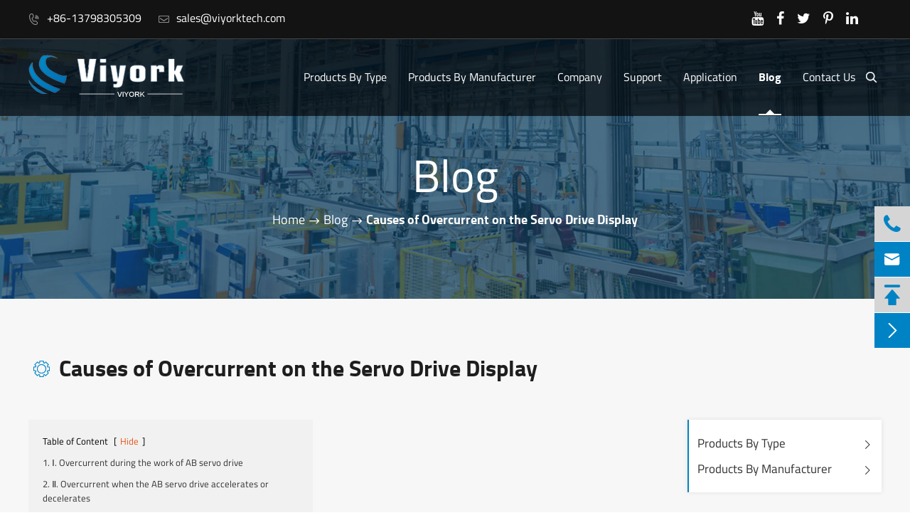

--- FILE ---
content_type: text/css
request_url: https://www.viyorktech.com/themes/simple/css/all.min.css
body_size: 12876
content:
@charset "utf-8";@import '../../../assets/css/font-awesome.css';@import '../../../assets/css/animate.min.css';@import '../../../assets/css/swiper.min.css';body{overflow-x:hidden;position:relative;line-height:normal;font-family:'TitilliumWeb-Regular';-webkit-font-smoothing:antialiased;width:100%}html{font-size:16px}h1,h2,h3,h4,h5,h6{font-family:'TitilliumWeb-Bold';font-weight:normal}button,input{outline:none}*{padding:0;margin:0}form{margin:0}img{max-width:100%}ul,ol{list-style-type:none;list-style-image:none}a{color:#333;text-decoration:none;outline:none}a:hover{color:#0083c4}img{border:0;vertical-align:middle}table{border-spacing:0;border-collapse:collapse}div{zoom:1}.rt{float:right}.lf{float:left}@font-face{font-family:"iconfont";src:url('../font/iconfont.eot');src:url('../font/iconfont.eot') format('embedded-opentype'),url('../font/iconfont.woff') format('woff'),url('../font/iconfont.ttf') format('truetype'),url('../font/iconfont.svg') format('svg')}.iconfont{font-family:"iconfont" !important;font-size:16px;font-style:normal;font-weight:normal;-webkit-font-smoothing:antialiased;-webkit-text-stroke-width:.2px;-moz-osx-font-smoothing:grayscale}.round{display:inline-block;border-radius:50%}.link-color:hover{color:#0083c4}.sep-transition{transition:All .8s ease;-webkit-transition:All .8s ease;-moz-transition:All .8s ease;-o-transition:All .8s ease}.text-center{text-align:center}.text-left{text-align:left}.text-right{text-align:right}.text-bold{font-family:'TitilliumWeb-Bold'}.text-uppercase{text-transform:uppercase}.flex{display:flex;display:-webkit-flex;display:-moz-flex;display:-ms-flex;display:-o-flex}.flex-item{flex:1}.flex-center{display:flex;display:-webkit-flex;display:-moz-flex;display:-ms-flex;display:-o-flex;align-items:center;justify-content:center}.flex-v-center{display:flex;display:-webkit-flex;display:-moz-flex;display:-ms-flex;display:-o-flex;align-items:center}.flex-wrap{flex-wrap:wrap;-webkit-flex-wrap:wrap}.text-hover:hover{color:#437091 !important}.overflow{overflow:hidden}.block{display:block}.width100{width:100%}.relative{position:relative}.absolute{position:absolute}.sep-scale{transition:All .8s ease;-webkit-transition:All .8s ease;-moz-transition:All .8s ease;-o-transition:All .8s ease}.sep-scale:hover{transform:scale(1.1);-webkit-transform:scale(1.1);-moz-transform:scale(1.1);-o-transform:scale(1.1);-ms-transform:scale(1.1)}.sep-scale-wrap:hover .sep-scale-mask{transform:scale(1);-webkit-transform:scale(1);-moz-transform:scale(1);-o-transform:scale(1);-ms-transform:scale(1)}.sep-scale-wrap:hover .mask{transform:scale(1);-webkit-transform:scale(1);-moz-transform:scale(1);-o-transform:scale(1);-ms-transform:scale(1)}.sep-scale-wrap:hover .scale-hover-hide{opacity:0}.swiper-button-next,.swiper-button-prev{outline:none}.sep-scale-mask{transform:scale(0);-webkit-transform:scale(0);-moz-transform:scale(0);-o-transform:scale(0);-ms-transform:scale(0)}.scale-hide{transform:scale(0);-webkit-transform:scale(0);-moz-transform:scale(0);-o-transform:scale(0);-ms-transform:scale(0)}.color-white{color:#fff}.color-website{color:#0083c4}.vertical-center{position:absolute;top:50%;-webkit-transform:translateY(-50%);-moz-transform:translateY(-50%);-ms-transform:translateY(-50%);-o-transform:translateY(-50%);transform:translateY(-50%)}.horizontal-center{position:absolute;left:50%;-webkit-transform:translateX(-50%);-moz-transform:translateX(-50%);-ms-transform:translateX(-50%);-o-transform:translateX(-50%);transform:translateX(-50%)}.translate-center{-webkit-transform:translate(-50%, -50%);-moz-transform:translate(-50%, -50%);-ms-transform:translate(-50%, -50%);-o-transform:translate(-50%, -50%);transform:translate(-50%, -50%);left:50%;top:50%;position:absolute}.full-screen{position:absolute;width:100%;height:100%;left:0;top:0;background:rgba(0,0,0,0.6)}.margin-auto{display:table;margin:0 auto}@font-face{font-family:'TitilliumWeb-Regular';src:url("../font/TitilliumWeb-Regular-10.ttf");font-style:normal;font-weight:normal}@font-face{font-family:'TitilliumWeb-Bold';src:url("../font/TitilliumWeb-Bold.woff.ttf");font-style:normal;font-weight:normal}#onlineService{position:fixed;right:0;bottom:32%;z-index:100998}.offside{width:50px}.offside li{width:50px;height:50px;position:relative;background:#b1b1b1;border-bottom:1px solid #fff;overflow:hidden;text-align:center;transition:all .7s;-webkit-transition:all .7s}.offside .code{position:absolute;top:0;right:50px;display:none;margin:0}.offside a,.offside div{color:#333;position:absolute;z-index:11;display:block;top:0;right:0;bottom:0;cursor:pointer}.offside p{float:left;line-height:50px;height:50px;font-size:16px;font-weight:700;padding:0 0 0 10px;color:#fff;opacity:0;overflow:hidden}.offside .icon{font-size:28px;height:100%;line-height:50px;text-align:center;display:block;color:#fff}.offside li:not(.li_3) a,.offside li:not(.li_3) div{left:0}.offside .li_3 a,.offside .li_3 div{width:50px}.offside li.email{overflow:visible}.offside li:hover .email-box{display:block !important}.offside li:hover a{color:#333}.offside li .email-box{position:absolute;background:#d5d5d5;right:100%;top:0;left:auto !important;padding:10px 5px;border-right:2px solid #fff;height:99px;display:none}.offside li .email-box a{display:block;font-size:14px;color:#fff !important;position:static;white-space:nowrap;text-align:left;margin-bottom:10px}.offside li .email-box a:hover{color:#0083c4 !important}.offside li:nth-child(odd){background:#d5d5d5}.offside li:nth-child(odd) .icon{color:#0083c4}.offside li:nth-child(even){background:#0083c4}.offside li:nth-child(even) .icon{color:#fff}.offside li:nth-child(4){overflow:visible}.offside li:nth-child(4):hover img{display:block}.offside li:nth-child(7){display:none}.offside li:nth-child(10){height:20px}.offside li:nth-child(10) .icon{line-height:20px;display:none}.offside li:hover a,.offside li:hover div,.offside li:hover .icon{color:#fff}.offside li.tel:hover .icon{color:#0083c4}.offside li:hover a{color:#0083c4}.offside .tel.email:hover a{color:#fff}.offside .tel.email:hover a .icon{color:#fff}.offside .tel.email:hover a p{color:#fff}.offside li.tel:hover p{color:#0083c4}.offside .tel.email:hover p{color:#fff}.offside li:hover p{opacity:1}.offside li:not(.li_3):hover{background:#0083c4}.offside .tel{width:200px;transform:translateX(-150px);-webkit-transform:translateX(-150px)}.offside .tel.email{width:279px;transform:translateX(-229px);-webkit-transform:translateX(-229px)}.offside .back_none{height:0;border:0 !important}.offside .li{transform:translateX(100%);-webkit-transform:translateX(100%)}.offside .unfold{width:30px;transform:translateX(20px);-webkit-transform:translateX(20px)}.multi-language .website-link{margin-right:20px;position:relative;padding:5px 0;top:1px;font-size:14px}.multi-language .box{display:inline-block;position:relative;padding:10px 0;font-size:16px}.multi-language .box i{font-size:14px;position:relative;top:1px}.multi-language .box a{font-size:14px;display:inline-block;margin:0 5px}.multi-language .box ul{position:absolute;display:none;top:24px;right:0;width:120px;background:#f3f3f3;z-index:10200;box-shadow:0 0 3px #666}.multi-language .box ul li{padding:13px 17px;background:url(../img/multi-language.png) no-repeat bottom left 10px}.multi-language .box ul li a{display:block;text-transform:uppercase}.multi-language .box ul li a img{margin-right:16px}.multi-language .box ul li:hover{background:#e8e8e8}.multi-language .box ul li:hover a{color:#0083c4}.multi-language .box .fa{top:1px;transition:All .2s ease-in-out;-webkit-transition:All .2s ease-in-out;-moz-transition:All .2s ease-in-out;-o-transition:All .2s ease-in-out}.multi-language .box:hover>i,.multi-language .box:hover>a{color:#0083c4}.multi-language .box:hover .fa-angle-down{top:1px;left:4px;transform:rotate(180deg);-webkit-transform:rotate(180deg);-moz-transform:rotate(180deg);-o-transform:rotate(180deg);-ms-transform:rotate(180deg)}.multi-language .box:hover ul{display:block}.sep-share li{float:left}.sep-share li:last-child{padding-right:0}.sep-share li a{font-size:16px;position:relative}.sep-share li a .qr{position:absolute;left:100%;bottom:100%;display:none}.sep-share li a:hover .qr{display:block}.sep-share li a:hover i{color:#fff}.sep-share li a i{color:#c7c7c7;font-size:12px}.sep-container{width:1200px;margin:auto;max-width:100%}.sep-header{position:fixed;top:0;width:100%;left:0;z-index:100000000}.sep-header.active .logo{margin-top:26px}.sep-header.active .logo img{width:115px}.sep-header.active .sep-mainnav>.sep-container>ul>li>a{padding:29px 0}.sep-header.active .search{margin-top:31px}.sep-header .logo{float:left;margin-top:22px}.sep-header .logo span{color:#4d4d4d;font-size:18px;position:relative;top:8px;padding-left:20px}.sep-header .top{background:#141313;border-bottom:1px solid #464646}.sep-header .top .sep-container{align-items:center;height:54px}.sep-header .top .info{position:relative;top:-2px}.sep-header .top .info a{color:#fff;font-size:16px;display:inline-block;margin-right:20px}.sep-header .top .info a:last-child:hover{text-decoration:underline}.sep-header .top .info a i{color:rgba(255,255,255,0.5);position:relative;display:inline-block;text-align:center;margin-right:6px;top:2px}.sep-header .top .sep-share{margin-left:auto}.sep-header form{z-index:1000;border-radius:24px;position:relative;margin-left:auto}.sep-header form input{display:inline-block;width:265px;float:left;background:#fff;border-radius:24px;border:1px solid #dcdcdc;padding-left:20px;font-size:14px;color:#646464;height:36px}.sep-header form input::-webkit-input-placeholder{color:#646464;font-style:italic}.sep-header form input::-moz-input-placeholder{color:#646464;font-style:italic}.sep-header form input::-ms-input-placeholder{color:#646464;font-style:italic}.sep-header form button{float:right;position:absolute;right:1px;top:1px;padding:0 14px;height:34px;line-height:34px;background:#ffc600;color:#437091;border-top-right-radius:24px;border-bottom-right-radius:24px}.sep-header form button i{font-size:18px;color:#323232}.sep-header form button img{width:22px}.sep-header .sep-share{margin-right:15px}.sep-header .sep-share li{margin-right:18px}.sep-header .sep-share li a i{color:#fff;font-size:20px}.sep-header .search{margin-top:44px;color:#fff;font-size:16px;cursor:pointer}.sep-header .search i{padding-right:6px;position:relative;top:2px}.sep-header .search i:before{content:'\e628';display:inline-block;font-family:"iconfont" !important}.sep-header .search i.active:before{content:'\e615';display:inline-block;font-family:"iconfont" !important;transform:rotate(45deg)}.sep-header .multi-language .box{top:-3px}.sep-header .multi-language .box .box2{align-items:center;justify-content:center;height:36px}.sep-header .multi-language .box .box2 a{color:#fff;font-size:16px}.sep-header .multi-language .box .box2 .fa{color:#fff;font-size:20px;padding-left:4px}.sep-header .multi-language .box .box2 .icon{font-size:21px;color:#fff}.sep-header>.sep-container{max-width:100%;position:relative}.sep-header .nav-box{padding:20px 0}.sep-header .nav-box .sep-container{display:flex;align-items:center}.sep-header .form-box{position:absolute;right:0;top:100%;width:100%;background:#0083c4;padding:15px 0;display:none}.sep-header .form-box>i{cursor:pointer;color:#fff;position:relative;top:41px;font-size:18px}.sep-header .form-box .toggle{cursor:pointer}.sep-header .form-box form{z-index:1000;width:100%;border-radius:6px;position:relative}.sep-header .form-box form input{display:inline-block;width:100%;float:left;background:#fff;border-radius:4px;border:1px solid #fff;padding-left:20px;font-size:18px;color:#646464;height:48px}.sep-header .form-box form input::-webkit-input-placeholder{color:#646464;font-style:italic}.sep-header .form-box form input::-moz-input-placeholder{color:#646464;font-style:italic}.sep-header .form-box form input::-ms-input-placeholder{color:#646464;font-style:italic}.sep-header .form-box form button{float:right;position:absolute;right:0;top:8px;background:transparent;color:#437091}.sep-header .form-box form button i{font-size:24px}.sep-header .form-box form button img{width:22px}.swiper-pagination-bullet-active{background:#0083c4 !important}.sep-mainnav{line-height:normal;background:rgba(0,0,0,0.65);position:relative}.sep-mainnav.bg{background:#fff}.sep-mainnav.bg>.sep-container>ul>li>a{color:#3b3b3b}.sep-mainnav>.sep-container>ul>li{position:relative;text-align:center;line-height:normal;float:left;padding:0 15px}.sep-mainnav>.sep-container>ul>li.ispro{position:static}.sep-mainnav>.sep-container>ul>li.ispro>div:before{display:none}.sep-mainnav>.sep-container>ul>li:hover>a,.sep-mainnav>.sep-container>ul>li.active>a{font-family:'TitilliumWeb-Bold';border-bottom:2px solid #fff}.sep-mainnav>.sep-container>ul>li:hover>a:before,.sep-mainnav>.sep-container>ul>li.active>a:before{content:'';display:block;border:6px solid transparent;border-bottom:6px solid #fff;position:absolute;bottom:0;left:50%;-webkit-transform:translateX(-50%);-moz-transform:translateX(-50%);-ms-transform:translateX(-50%);-o-transform:translateX(-50%);transform:translateX(-50%)}.sep-mainnav>.sep-container>ul>li:hover .box3,.sep-mainnav>.sep-container>ul>li.active .box3{display:block}.sep-mainnav>.sep-container>ul>li>a{color:#fff;display:inline-block;position:relative;padding:41px 0;font-size:16px;border-bottom:2px solid transparent}.sep-mainnav>.sep-container>ul>li .box-drap{position:absolute;width:100%;background:#252525;left:0;top:100%;padding:45px 0;text-align:left;display:none;z-index:10000000}.sep-mainnav>.sep-container>ul>li .box-drap .thumb{width:250px;flex-grow:0;flex-shrink:0;margin-right:80px}.sep-mainnav>.sep-container>ul>li .box-drap .datalist ul{margin:0 -20px}.sep-mainnav>.sep-container>ul>li .box-drap .datalist ul li{padding:0 20px}.sep-mainnav>.sep-container>ul>li .box-drap .datalist ul li a{color:#fff;font-size:16px;display:block;padding-top:15px;padding-bottom:15px;border-bottom:1px solid rgba(255,255,255,0.1)}.sep-mainnav>.sep-container>ul>li .box-drap .datalist ul li a:hover{color:#0083c4}.sep-mainnav>.sep-container>ul>li .box-drap .datalist ul li a:hover i{color:#0083c4}.sep-mainnav>.sep-container>ul>li .box-drap .datalist ul li a i{font-size:12px;color:#fff}.sep-mainnav>.sep-container>ul>li>.box{position:absolute;z-index:100;left:0;top:100%;display:none;padding-top:0}.sep-mainnav>.sep-container>ul>li>.box.haspic>ul{width:646px}.sep-mainnav>.sep-container>ul>li>.box.haspic>ul>li{width:25%;float:left;padding:10px}.sep-mainnav>.sep-container>ul>li>.box.haspic>ul>li .thumb{display:block}.sep-mainnav>.sep-container>ul>li>.box.haspic>ul>li .thumb img{width:100%}.sep-mainnav>.sep-container>ul>li>.box.haspic>ul>li a{color:#333}.sep-mainnav>.sep-container>ul>li>.box.haspic>ul>li a:hover{color:#0083c4}.sep-mainnav>.sep-container>ul>li>.box.haspic>ul>li .title{padding:15px 0;display:block;text-align:center;color:#333}.sep-mainnav>.sep-container>ul>li>.box.haspic>ul>li .title:hover{color:#0083c4}.sep-mainnav>.sep-container>ul>li>.box.haspic>ul>li:hover{background:transparent;border-radius:0}.sep-mainnav>.sep-container>ul>li>.box.haspic>ul>li:hover .title{color:#0083c4}.sep-mainnav>.sep-container>ul>li>.box>ul{background:#fff;width:120%;box-shadow:3px 4px 10px rgba(0,0,0,0.3)}.sep-mainnav>.sep-container>ul>li>.box>ul>li{padding:15px 20px;text-align:left;border-bottom:1px solid #ddd}.sep-mainnav>.sep-container>ul>li>.box>ul>li:last-child{border-bottom:none}.sep-mainnav>.sep-container>ul>li>.box>ul>li:hover{background:#0083c4;color:#fff}.sep-mainnav>.sep-container>ul>li>.box>ul>li:hover>a{color:#fff}.sep-mainnav>.sep-container>ul>li>.box>ul>li>a{white-space:nowrap;color:#333}.sep-footer{position:relative}.sep-footer .info-box{position:relative}.sep-footer .info-box:before{content:'';width:50%;height:100%;background:#1461a8;position:absolute;left:0;top:0;z-index:1}.sep-footer .info-box:after{content:'';width:50%;height:100%;background:#e3e3e3;position:absolute;right:0;top:0;z-index:1}.sep-footer .info-box .box{width:50%;float:left;height:103px;text-align:center;padding-top:23px;position:relative;z-index:10}.sep-footer .info-box .box .line{display:inline-block;background:rgba(187,187,187,0.3);height:1px;width:134px;float:left;margin-top:35px}.sep-footer .info-box .box i{color:#fff;font-size:50px;float:left;margin-left:29px}.sep-footer .info-box .box .info{float:left;text-align:left;margin-left:20px}.sep-footer .info-box .box .info .hd{color:#5d9ad2;font-size:16px;margin-bottom:0}.sep-footer .info-box .box .info .bd{color:#fff;font-size:20px}.sep-footer .info-box .box .info .bd a{color:#fff}.sep-footer .info-box .box .info .bd a:hover{text-decoration:underline}.sep-footer .info-box .box:nth-child(2) .box-s{margin-left:57px}.sep-footer .info-box .box:nth-child(2) i{color:#303030}.sep-footer .info-box .box:nth-child(2) .line{background:#c3c3c3}.sep-footer .info-box .box:nth-child(2) .info .hd{color:#9a9a9a}.sep-footer .info-box .box:nth-child(2) .info .bd{font-size:20px;color:#303030}.sep-footer .footer-box{padding-top:75px;padding-bottom:6.48148148vh;background:url(../img/footer-bg.jpg) no-repeat;background-size:cover;position:relative}.sep-footer .footer-box .sep-container{position:relative}.sep-footer .footer-box .sep-container .items{-ms-flex-align:start;align-items:flex-start;-ms-flex-pack:justify;justify-content:space-between}.sep-footer .footer-box .sep-container .items .item{float:left}.sep-footer .footer-box .sep-container .items .item:nth-child(1){width:44.58333333%;flex-grow:0;flex-shrink:0}.sep-footer .footer-box .sep-container .items .item:nth-child(1) ul{padding-left:20px}.sep-footer .footer-box .sep-container .items .item:nth-child(1) ul li{width:50%;float:left;list-style:disc}.sep-footer .footer-box .sep-container .items .item:nth-child(2){width:25.66666667%;flex-grow:0;flex-shrink:0}.sep-footer .footer-box .sep-container .items .item:nth-child(2) ul{padding-left:20px}.sep-footer .footer-box .sep-container .items .item:nth-child(2) ul li{width:50%;float:left;list-style:disc}.sep-footer .footer-box .sep-container .items .item:nth-child(3){width:18.33333333%;flex-grow:0;flex-shrink:0}.sep-footer .footer-box .sep-container .items .item .hd{color:#fff;font-size:20px;margin-bottom:24px;display:block;position:relative}.sep-footer .footer-box .sep-container .items .item .hd.mt30{margin-top:30px}.sep-footer .footer-box .sep-container .items .item .hd:hover{color:#0083c4}.sep-footer .footer-box .sep-container .items .item .hd.noline{padding-bottom:0;margin-bottom:20px}.sep-footer .footer-box .sep-container .items .item .hd.noline:before{display:none}.sep-footer .footer-box .sep-container .items .item>ul li{margin-bottom:7px;color:rgba(255,255,255,0.6);font-size:14px;position:relative;line-height:1.6em;min-height:23px}.sep-footer .footer-box .sep-container .items .item>ul li .title{color:#0083c4;margin-bottom:5px}.sep-footer .footer-box .sep-container .items .item>ul li:hover{opacity:1}.sep-footer .footer-box .sep-container .items .item>ul li:hover a{color:#0083c4}.sep-footer .footer-box .sep-container .items .item>ul li a{display:inline-block;color:#b8b8b8;font-size:14px}.sep-footer .footer-box .sep-container .items .item .contact li{position:relative;margin-bottom:20px}.sep-footer .footer-box .sep-container .items .item .contact li .flex-v-center{margin-bottom:8px}.sep-footer .footer-box .sep-container .items .item .contact li i{display:block;width:30px;height:30px;background:#0083c4;color:#fff;border-radius:50%;line-height:30px;text-align:center;margin-right:12px}.sep-footer .footer-box .sep-container .items .item:not(.contact) li a{position:relative}.sep-footer .footer-box .sep-container .logo{display:inline-block;margin-bottom:23px}.sep-footer .footer-box .sep-container .qr{margin-top:28px}.sep-footer .footer-box .sep-container .qr li{color:#fff;font-size:13px;line-height:1.8em}.sep-footer .footer-box .sep-container .qr li img{margin-bottom:10px}.sep-footer .footer-box .sep-container .normal li{color:#fff;font-size:14px;margin-bottom:10px}.sep-footer .footer-box .sep-container .normal li:nth-child(1) i{font-size:18px;width:28px}.sep-footer .footer-box .sep-container .normal li a{color:#fff;font-size:14px}.sep-footer .footer-box .sep-container .normal li a:hover{color:#0083c4}.sep-footer .sep-footer-share{padding:3px 0}.sep-footer .sep-copyright{padding:0 0;font-size:14px;text-align:center;background:#101920}.sep-footer .sep-copyright .box{padding-left:28px}.sep-footer .sep-copyright .box a:first-child{padding-right:16px;position:relative}.sep-footer .sep-copyright .box a:first-child:after{position:absolute;right:1px;top:6px;content:'';width:1px;height:14px;background:rgba(255,255,255,0.6)}.sep-footer .sep-copyright .box a:nth-child(2){padding-left:10px;position:relative;padding-right:10px}.sep-footer .sep-copyright .box a:last-child{padding-left:10px}.sep-footer .sep-copyright .box a:hover{color:#fff}.sep-footer .sep-copyright a,.sep-footer .sep-copyright span{font-size:14px;color:#bbb}.sep-footer .sep-copyright span a{font-size:14px;opacity:1}.sep-footer .sep-copyright a:hover{color:#fff;opacity:1}.sep-footer .sep-copyright .sep-container{padding:19px 0;position:relative}.sep-footer .sep-copyright .sep-container>.lf{position:relative;top:1px}.sep-footer .sep-copyright b{font-weight:normal;color:#fff;opacity:.5;font-size:14px;position:relative;top:-1px}.clearfix:before{display:table;clear:both;content:""}.clearfix:after{display:table;clear:both;content:""}.btn{display:inline-block;padding:6px 12px;margin-bottom:0;font-size:14px;font-weight:400;line-height:1.42857143;text-align:center;white-space:nowrap;vertical-align:middle;-ms-touch-action:manipulation;touch-action:manipulation;cursor:pointer;-webkit-user-select:none;-moz-user-select:none;-ms-user-select:none;user-select:none;background-image:none;border:1px solid transparent;border-radius:4px}.row{margin-right:-10px;margin-left:-10px}.row:before{display:table;clear:both;content:""}.row:after{display:table;clear:both;content:""}ul:before{content:'';display:table;clear:both}ul:after{content:'';display:table;clear:both}.col-xs-1,.col-sm-1,.col-md-1,.col-lg-1,.col-xs-2,.col-sm-2,.col-md-2,.col-lg-2,.col-xs-3,.col-sm-3,.col-md-3,.col-lg-3,.col-xs-4,.col-sm-4,.col-md-4,.col-lg-4,.col-xs-5,.col-sm-5,.col-md-5,.col-lg-5,.col-xs-6,.col-sm-6,.col-md-6,.col-lg-6,.col-xs-7,.col-sm-7,.col-md-7,.col-lg-7,.col-xs-8,.col-sm-8,.col-md-8,.col-lg-8,.col-xs-9,.col-sm-9,.col-md-9,.col-lg-9,.col-xs-10,.col-sm-10,.col-md-10,.col-lg-10,.col-xs-11,.col-sm-11,.col-md-11,.col-lg-11,.col-xs-12,.col-sm-12,.col-md-12,.col-lg-12{padding-right:10px;padding-left:10px}.col-xs-1,.col-sm-1,.col-md-1,.col-lg-1,.col-xs-2,.col-sm-2,.col-md-2,.col-lg-2,.col-xs-3,.col-sm-3,.col-md-3,.col-lg-3,.col-xs-4,.col-sm-4,.col-md-4,.col-lg-4,.col-xs-5,.col-sm-5,.col-md-5,.col-lg-5,.col-xs-6,.col-sm-6,.col-md-6,.col-lg-6,.col-xs-7,.col-sm-7,.col-md-7,.col-lg-7,.col-xs-8,.col-sm-8,.col-md-8,.col-lg-8,.col-xs-9,.col-sm-9,.col-md-9,.col-lg-9,.col-xs-10,.col-sm-10,.col-md-10,.col-lg-10,.col-xs-11,.col-sm-11,.col-md-11,.col-lg-11,.col-xs-12,.col-sm-12,.col-md-12,.col-lg-12{position:relative;min-height:1px}.col-xs-1,.col-xs-2,.col-xs-3,.col-xs-4,.col-xs-5,.col-xs-6,.col-xs-7,.col-xs-8,.col-xs-9,.col-xs-10,.col-xs-11,.col-xs-12{float:left}.col-xs-12{width:100%}.col-xs-11{width:91.66666667%}.col-xs-10{width:83.33333333%}.col-xs-9{width:75%}.col-xs-8{width:66.66666667%}.col-xs-7{width:58.33333333%}.col-xs-6{width:50%}.col-xs-5{width:41.66666667%}.col-xs-4{width:33.33333333%}.col-xs-3{width:25%}.col-xs-2{width:16.66666667%}.col-xs-1{width:8.33333333%}.sep-md-5{width:20%;padding:0 10px}.col-xs-offset-12{margin-left:100%}.col-xs-offset-11{margin-left:91.66666667%}.col-xs-offset-10{margin-left:83.33333333%}.col-xs-offset-9{margin-left:75%}.col-xs-offset-8{margin-left:66.66666667%}.col-xs-offset-7{margin-left:58.33333333%}.col-xs-offset-6{margin-left:50%}.col-xs-offset-5{margin-left:41.66666667%}.col-xs-offset-4{margin-left:33.33333333%}.col-xs-offset-3{margin-left:25%}.col-xs-offset-2{margin-left:16.66666667%}.col-xs-offset-1{margin-left:8.33333333%}.col-xs-offset-0{margin-left:0}@media (min-width:768px){.col-sm-1,.col-sm-2,.col-sm-3,.col-sm-4,.col-sm-5,.col-sm-6,.col-sm-7,.col-sm-8,.col-sm-9,.col-sm-10,.col-sm-11,.col-sm-12{float:left}.col-sm-12{width:100%}.col-sm-11{width:91.66666667%}.col-sm-10{width:83.33333333%}.col-sm-9{width:75%}.col-sm-8{width:66.66666667%}.col-sm-7{width:58.33333333%}.col-sm-6{width:50%}.col-sm-5{width:41.66666667%}.col-sm-4{width:33.33333333%}.col-sm-3{width:25%}.col-sm-2{width:16.66666667%}.col-sm-1{width:8.33333333%}.col-sm-pull-12{right:100%}.col-sm-pull-11{right:91.66666667%}.col-sm-pull-10{right:83.33333333%}.col-sm-pull-9{right:75%}.col-sm-pull-8{right:66.66666667%}.col-sm-pull-7{right:58.33333333%}.col-sm-pull-6{right:50%}.col-sm-pull-5{right:41.66666667%}.col-sm-pull-4{right:33.33333333%}.col-sm-pull-3{right:25%}.col-sm-pull-2{right:16.66666667%}.col-sm-pull-1{right:8.33333333%}.col-sm-pull-0{right:auto}.col-sm-offset-12{margin-left:100%}.col-sm-offset-11{margin-left:91.66666667%}.col-sm-offset-10{margin-left:83.33333333%}.col-sm-offset-9{margin-left:75%}.col-sm-offset-8{margin-left:66.66666667%}.col-sm-offset-7{margin-left:58.33333333%}.col-sm-offset-6{margin-left:50%}.col-sm-offset-5{margin-left:41.66666667%}.col-sm-offset-4{margin-left:33.33333333%}.col-sm-offset-3{margin-left:25%}.col-sm-offset-2{margin-left:16.66666667%}.col-sm-offset-1{margin-left:8.33333333%}.col-sm-offset-0{margin-left:0}}@media (min-width:992px){.col-md-1,.col-md-2,.col-md-3,.col-md-4,.col-md-5,.col-md-6,.col-md-7,.col-md-8,.col-md-9,.col-md-10,.col-md-11,.col-md-12{float:left}.col-md-12{width:100%}.col-md-11{width:91.66666667%}.col-md-10{width:83.33333333%}.col-md-9{width:75%}.col-md-8{width:66.66666667%}.col-md-7{width:58.33333333%}.col-md-6{width:50%}.col-md-5{width:41.66666667%}.col-md-4{width:33.33333333%}.col-md-3{width:25%}.col-md-2{width:16.66666667%}.col-md-1{width:8.33333333%}.col-md-pull-12{right:100%}.col-md-pull-11{right:91.66666667%}.col-md-pull-10{right:83.33333333%}.col-md-pull-9{right:75%}.col-md-pull-8{right:66.66666667%}.col-md-pull-7{right:58.33333333%}.col-md-pull-6{right:50%}.col-md-pull-5{right:41.66666667%}.col-md-pull-4{right:33.33333333%}.col-md-pull-3{right:25%}.col-md-pull-2{right:16.66666667%}.col-md-pull-1{right:8.33333333%}.col-md-pull-0{right:auto}.col-md-offset-12{margin-left:100%}.col-md-offset-11{margin-left:91.66666667%}.col-md-offset-10{margin-left:83.33333333%}.col-md-offset-9{margin-left:75%}.col-md-offset-8{margin-left:66.66666667%}.col-md-offset-7{margin-left:58.33333333%}.col-md-offset-6{margin-left:50%}.col-md-offset-5{margin-left:41.66666667%}.col-md-offset-4{margin-left:33.33333333%}.col-md-offset-3{margin-left:25%}.col-md-offset-2{margin-left:16.66666667%}.col-md-offset-1{margin-left:8.33333333%}.col-md-offset-0{margin-left:0}}@media (min-width:1200px){.col-lg-1,.col-lg-2,.col-lg-3,.col-lg-4,.col-lg-5,.col-lg-6,.col-lg-7,.col-lg-8,.col-lg-9,.col-lg-10,.col-lg-11,.col-lg-12{float:left}.col-lg-12{width:100%}.col-lg-11{width:91.66666667%}.col-lg-10{width:83.33333333%}.col-lg-9{width:75%}.col-lg-8{width:66.66666667%}.col-lg-7{width:58.33333333%}.col-lg-6{width:50%}.col-lg-5{width:41.66666667%}.col-lg-4{width:33.33333333%}.col-lg-3{width:25%}.col-lg-2{width:16.66666667%}.col-lg-1{width:8.33333333%}.col-lg-pull-12{right:100%}.col-lg-pull-11{right:91.66666667%}.col-lg-pull-10{right:83.33333333%}.col-lg-pull-9{right:75%}.col-lg-pull-8{right:66.66666667%}.col-lg-pull-7{right:58.33333333%}.col-lg-pull-6{right:50%}.col-lg-pull-5{right:41.66666667%}.col-lg-pull-4{right:33.33333333%}.col-lg-pull-3{right:25%}.col-lg-pull-2{right:16.66666667%}.col-lg-pull-1{right:8.33333333%}.col-lg-pull-0{right:auto}.col-lg-offset-12{margin-left:100%}.col-lg-offset-11{margin-left:91.66666667%}.col-lg-offset-10{margin-left:83.33333333%}.col-lg-offset-9{margin-left:75%}.col-lg-offset-8{margin-left:66.66666667%}.col-lg-offset-7{margin-left:58.33333333%}.col-lg-offset-6{margin-left:50%}.col-lg-offset-5{margin-left:41.66666667%}.col-lg-offset-4{margin-left:33.33333333%}.col-lg-offset-3{margin-left:25%}.col-lg-offset-2{margin-left:16.66666667%}.col-lg-offset-1{margin-left:8.33333333%}.col-lg-offset-0{margin-left:0}}@media screen and (max-width:640){.sep-md-5{width:100%}}*{-webkit-box-sizing:border-box;-moz-box-sizing:border-box;box-sizing:border-box}.form-control{display:block;width:100%;height:34px;padding:6px 12px;font-size:14px;line-height:1.42857143;color:#555;background-color:#fff;background-image:none;border:1px solid #ccc;border-radius:4px;-webkit-box-shadow:inset 0 1px 1px rgba(0,0,0,0.075);box-shadow:inset 0 1px 1px rgba(0,0,0,0.075);-webkit-transition:border-color ease-in-out .15s,-webkit-box-shadow ease-in-out .15s;-o-transition:border-color ease-in-out .15s,box-shadow ease-in-out .15s;transition:border-color ease-in-out .15s,box-shadow ease-in-out .15s}.form-control{vertical-align:middle;padding:6px 8px;height:32;font-size:13px;font-weight:normal;border-radius:3px;background:#fbfbfb;outline:none}.form-group{margin-bottom:15px;position:relative}.btn-primary{color:#fff !important;background-color:#337ab7;border-color:#2e6da4}.btn-primary:hover{opacity:.7}.hide{display:none !important}:after,:before{-webkit-box-sizing:border-box;-moz-box-sizing:border-box;box-sizing:border-box}.has-error .checkbox,.has-error .checkbox-inline,.has-error .control-label,.has-error .help-block,.has-error .radio,.has-error .radio-inline,.has-error.checkbox label,.has-error.checkbox-inline label,.has-error.radio label,.has-error.radio-inline label{color:#a94442}.help-block{display:block;margin-top:5px;margin-bottom:10px;color:#737373;position:absolute;right:20px;top:15px}.pagination{display:inline-block;padding-left:0;margin:20px 0;border-radius:4px}.pagination>li{display:inline}.pagination>li:nth-child(1)>a,.pagination>li:nth-child(1)>span{margin-left:0;border-top-left-radius:4px;border-bottom-left-radius:4px}.pagination>li:last-child>a,.pagination>li:last-child>span{border-top-right-radius:4px;border-bottom-right-radius:4px}.pagination>li>a,.pagination>li>span{position:relative;float:left;padding:6px 12px;margin-left:-1px;line-height:1.8;color:#337ab7;text-decoration:none;background-color:#fff;border:1px solid #ddd}.form-group.has-success:after{content:"\f058";font-family:FontAwesome;position:absolute;right:0;bottom:8px;height:18px;line-height:18px;margin-right:5px;text-align:center;-webkit-transform:none;-ms-transform:none;-o-transform:none;transform:none;-webkit-transition:-webkit-transform .3s;transition:-webkit-transform .3s;-o-transition:-o-transform .3s;transition:transform .3s;transition:transform .3s,-webkit-transform .3s,-o-transform .3s;width:18px;color:green}.search-btns{margin-bottom:40px}.search-btns a{height:48px;min-width:220px;font-size:18px;background:#f0f0f0;margin:0 15px}.search-btns a.active{background:#0083c4;color:#fff}.sep-resource-list .sep-datalist{list-style:none;padding:0;margin:0}.sep-resource-list .sep-datalist>li:not(.pdf-item){border-bottom:dotted 1px #ddd;position:relative;min-height:140px;padding:15px 10px 50px 150px;line-height:1em;margin-bottom:20px}.sep-resource-list .sep-datalist>li:not(.pdf-item).nothumb{padding-left:10px;min-height:auto;padding-bottom:30px}.sep-resource-list .sep-datalist>li:not(.pdf-item).nothumb .thumb{display:none}.sep-resource-list .sep-datalist>li:not(.pdf-item) .thumb{position:absolute;left:10px;top:15px;display:block;width:120px;height:120px;overflow:hidden;text-align:center}.sep-resource-list .sep-datalist>li:not(.pdf-item) .thumb img{max-width:100%;border:1px solid #ddd}.sep-resource-list .sep-datalist>li:not(.pdf-item) .title{display:block;color:#333;font-weight:bold;margin-bottom:10px;height:1.3em;overflow:hidden;text-overflow:ellipsis;white-space:nowrap;font-size:15px}.sep-resource-list .sep-datalist>li:not(.pdf-item) .title:hover{color:#0083c4}.sep-resource-list .sep-datalist>li:not(.pdf-item) .summary{display:block;color:#666;line-height:1.5em;word-break:break-all}.sep-resource-list .sep-datalist>li:not(.pdf-item) .published{display:block;color:#999;font-size:12px;margin-bottom:10px}.sep-resource-list .sep-datalist>li:not(.pdf-item) .published:before{font:normal normal normal 14px/1 FontAwesome;content:"\f073";margin-right:5px}.sep-resource-list .sep-datalist>li:not(.pdf-item) .btn-read{position:absolute;bottom:10px;right:0;border:solid 1px #ccc;border-radius:3px;background:#f0f0f0;padding:2px 8px;color:#333;font-size:12px}.sep-resource-list .sep-datalist{list-style:none;padding:0;margin:0}.sep-resource-list .sep-datalist>li{border-bottom:dotted 1px #ddd;position:relative;min-height:140px;padding:15px 10px 50px 150px;line-height:1em}.sep-resource-list .sep-datalist>li.nothumb{padding-left:10px}.sep-resource-list .sep-datalist>li.nothumb .thumb{display:none}.sep-resource-list .sep-datalist>li .thumb{position:absolute;left:10px;top:15px;display:block;width:120px;height:120px;overflow:hidden;text-align:center}.sep-resource-list .sep-datalist>li .thumb img{max-width:100%;border:1px solid #ddd}.sep-resource-list .sep-datalist>li .title{display:block;color:#333;font-weight:bold;margin-bottom:10px;height:1.3em;overflow:hidden;text-overflow:ellipsis;white-space:nowrap;font-size:15px}.sep-resource-list .sep-datalist>li .title:hover{color:#0083c4}.sep-resource-list .sep-datalist>li .summary{display:block;color:#666;line-height:1.5em;word-break:break-all}.sep-resource-list .sep-datalist>li .published{display:block;color:#999;font-size:12px;margin-bottom:10px}.sep-resource-list .sep-datalist>li .published:before{font:normal normal normal 14px/1 FontAwesome;content:"\f073";margin-right:5px}.sep-resource-list .sep-datalist>li .btn-read{position:absolute;bottom:10px;right:0;border:solid 1px #ccc;border-radius:3px;background:#f0f0f0;padding:2px 8px;color:#333;font-size:12px}.sep-pagination{text-align:center}.sep-pagination .pagination li a,.sep-pagination .pagination li span{padding:3px 10px;color:#333}.sep-pagination .pagination li.active a,.sep-pagination .pagination li.active span{border-color:#0072ab;background:#0083c4;color:#fff}.sep-resource-list-nothumb .sep-datalist{list-style:none;padding:0;margin:0}.sep-resource-list-nothumb .sep-datalist li{border-bottom:dotted 1px #ddd;position:relative;min-height:120px;padding:15px 10px 50px 10px}.sep-resource-list-nothumb .sep-datalist li .thumb{position:absolute;left:10px;top:15px;display:block;width:120px;height:120px;overflow:hidden;text-align:center;display:none;border:1px solid #ddd}.sep-resource-list-nothumb .sep-datalist li .thumb img{max-width:100%;height:90px;display:none}.sep-resource-list-nothumb .sep-datalist li .title{display:block;color:#333;font-weight:bold;margin-bottom:10px;height:auto;line-height:normal;overflow:hidden;text-overflow:ellipsis;white-space:nowrap;font-size:15px}.sep-resource-list-nothumb .sep-datalist li .title:hover{color:#0083c4}.sep-resource-list-nothumb .sep-datalist li .summary{display:block;color:#666;line-height:1.5em;word-break:break-all;width:100%}.sep-resource-list-nothumb .sep-datalist li .published{display:block;color:#999;font-size:12px;margin-bottom:10px;position:absolute;bottom:10px;left:10px}.sep-resource-list-nothumb .sep-datalist li .published:before{font:normal normal normal 14px/1 FontAwesome;content:"\f073";margin-right:5px}.sep-resource-list-nothumb .sep-datalist li .btn-read{position:absolute;bottom:10px;left:10px;border:solid 1px #ccc;border-radius:3px;background:#f0f0f0;padding:2px 8px;color:#333;font-size:12px;display:none}.sep-resource-grid .sep-datalist{list-style:none;padding:0;margin:0 -15px;overflow:hidden}.sep-resource-grid .sep-datalist li{position:relative;float:left;width:33.33%;overflow:hidden;padding:0 15px;margin-bottom:18px}.sep-resource-grid .sep-datalist li .thumb{display:block;width:100%;height:270px;line-height:268px;overflow:hidden;text-align:center;margin-bottom:8px;border:1px solid #cecece;background:#fff}.sep-resource-grid .sep-datalist li .thumb img{max-width:100%;height:auto}.sep-resource-grid .sep-datalist li .thumb:hover i{color:#fff}.sep-resource-grid .sep-datalist li .thumb i{color:red;font-size:36px;width:60px;height:60px;border-radius:50%;display:inline-block;text-align:center;line-height:60px}.sep-resource-grid .sep-datalist li .title{line-height:1.5em;height:1.5em;display:block;overflow:hidden;margin-bottom:8px;font-size:14px;color:#323232;margin-top:20px;text-align:center}.sep-resource-grid .sep-datalist li .title:hover{color:#0083c4}.sep-resource-grid .sep-datalist li .summary{display:none;line-height:1.5em;height:6em;overflow:hidden;color:#777}.sep-resource-grid .sep-datalist li .published{display:none}.sep-resource-grid .sep-datalist li .btn-read{display:none}.sep-breadcrumb{list-style:none;width:100%;text-align:left}.sep-breadcrumb.bg{background:#f5f5f5}.sep-breadcrumb.mt-100{margin-top:-100px}.sep-breadcrumb .sep-container.width1300{width:1360px}.sep-breadcrumb.noline .breadcrumb{border:none}.sep-breadcrumb .breadcrumb{display:table;margin:0 auto;padding-left:0;padding-right:0;padding:14px 0;background:transparent;margin-bottom:0;border-radius:0}.sep-breadcrumb .breadcrumb li{display:inline-block}.sep-breadcrumb .breadcrumb li a{text-decoration:none;color:#fff;font-size:18px}.sep-breadcrumb .breadcrumb li a:hover{text-decoration:underline}.sep-breadcrumb .breadcrumb li:last-child a{color:#fff;font-family:'TitilliumWeb-Bold'}.sep-breadcrumb .breadcrumb>li+li:before{content:'\e62b';font-family:"iconfont" !important;color:#fff;position:relative;top:1px;font-size:14px;padding:0 6px}.sep-breadcrumb .breadcrumb .li-last:after{margin-left:5px;content:' '}.bt{border-top:1px solid #dcdcdc}.mb20{margin-bottom:20px !important}.mb30{margin-bottom:30px}.mb50{margin-bottom:50px !important}.pb0{padding-bottom:0 !important}.sep-inner-banner{position:relative}.sep-inner-banner img{max-width:100%}.sep-inner-banner img.no-filter{filter:none}.sep-inner-banner .sep-container{top:65%}.sep-inner-banner .sep-container .title{font-size:64px;line-height:1.1em}.relate{text-align:center;font-size:18px;color:#fff;background:#0083c4;margin:20px 0;padding:5px 0}.relate-list .sep-pagination{display:none}.relate-list .sep-datalist li{width:31%;float:left;margin:0 1.16%}.relate-list .sep-datalist li .title{display:block;margin-top:10px;font-size:14px;background:#fff;color:#333;text-align:center;height:2.2em;overflow:hidden}.relate-list .sep-datalist li h3{text-align:center;margin-top:5px}.relate-list .sep-datalist li .title:hover{color:#0083c4;text-decoration:underline}.relate-list .sep-datalist li .thumb{width:100%;display:block;border:1px solid #bbb}.relate-list .sep-datalist li .thumb img{width:100%;min-height:165px}.relate-list .sep-datalist li .summary{display:none}.relate-list .sep-datalist li .published{display:none}.relate-list .sep-datalist li .btn-read{display:none}.relate-list.relate-article-list .sep-datalist li{width:46%;float:left;margin:0 1.16%}.relate-list.relate-article-list .sep-datalist li h2{overflow:hidden}.relate-list.relate-article-list .sep-datalist li .title{display:inline-block;font-size:14px;background:transparent;color:#000;text-align:left;white-space:nowrap;text-overflow:ellipsis;overflow:hidden;display:block;height:auto}.relate-list.relate-article-list .sep-datalist li .title:before{content:'●';color:#000;padding-right:5px;font-size:12px}.relate-list.relate-article-list .sep-datalist li .title:hover{color:#0083c4;text-decoration:underline}.relate-list.relate-article-list .sep-datalist li .thumb{width:100%;display:block;border:1px solid #bbb;display:none}.relate-list.relate-article-list .sep-datalist li .thumb img{width:100%}.relate-list.relate-article-list .sep-datalist li .summary{display:none}.relate-list.relate-article-list .sep-datalist li .published{display:none}.relate-list.relate-article-list .sep-datalist li .btn-read{display:none}.w1200{width:1200px !important;max-width:100%}#baguetteBox-overlay{z-index:1000000000 !important}.wys-search{padding:13px 20px;box-shadow:0 0 12px rgba(0,0,0,0.3);width:990px;display:table;margin:0 auto;max-width:100%;border-radius:6px;margin-top:-37px;position:relative;z-index:100;background:#fff;margin-bottom:62px}.wys-search .col-xs-1,.wys-search .col-sm-1,.wys-search .col-md-1,.wys-search .col-lg-1,.wys-search .col-xs-2,.wys-search .col-sm-2,.wys-search .col-md-2,.wys-search .col-lg-2,.wys-search .col-xs-3,.wys-search .col-sm-3,.wys-search .col-md-3,.wys-search .col-lg-3,.wys-search .col-xs-4,.wys-search .col-sm-4,.wys-search .col-md-4,.wys-search .col-lg-4,.wys-search .col-xs-5,.wys-search .col-sm-5,.wys-search .col-md-5,.wys-search .col-lg-5,.wys-search .col-xs-6,.wys-search .col-sm-6,.wys-search .col-md-6,.wys-search .col-lg-6,.wys-search .col-xs-7,.wys-search .col-sm-7,.wys-search .col-md-7,.wys-search .col-lg-7,.wys-search .col-xs-8,.wys-search .col-sm-8,.wys-search .col-md-8,.wys-search .col-lg-8,.wys-search .col-xs-9,.wys-search .col-sm-9,.wys-search .col-md-9,.wys-search .col-lg-9,.wys-search .col-xs-10,.wys-search .col-sm-10,.wys-search .col-md-10,.wys-search .col-lg-10,.wys-search .col-xs-11,.wys-search .col-sm-11,.wys-search .col-md-11,.wys-search .col-lg-11,.wys-search .col-xs-12,.wys-search .col-sm-12,.wys-search .col-md-12,.wys-search .col-lg-12{padding-right:5px;padding-left:5px}.wys-search .form-control{height:49px;padding:6px 8px;color:#0083c4;font-size:14px;border:none;background:#fafafa;box-shadow:inset 3px 4px 3px rgba(0,0,0,0.1);padding-left:15px}.wys-search .form-control::-webkit-input-placeholder{color:#0083c4;font-size:16px}.wys-search .form-control::-moz-placeholder{color:#0083c4;font-size:16px}.wys-search .form-control:-ms-input-placeholder{color:#0083c4;font-size:16px}.wys-search .form-control option{color:#0083c4;font-size:16px}.wys-search .btn{height:49px;background:#0083c4;width:100%;color:#fff}.wys-search .btn i{font-size:24px}.wys-body.bg{background:#f7f7f7}.wys-body .wys-title{color:#1e1e1e;font-size:32px}.wys-body .wys-title i{color:#0083c4;font-size:32px;position:relative;top:2px}.wys-body .nav-list{background:#0083c4;margin-bottom:68px}.wys-body .nav-list .box-slide .swiper-button-prev{left:-50px}.wys-body .nav-list .box-slide .swiper-button-next{right:-50px}.wys-body .nav-list .box-slide .swiper-button-prev,.wys-body .nav-list .box-slide .swiper-button-next{top:64%}.wys-body .nav-list .box-slide .swiper-button-prev i,.wys-body .nav-list .box-slide .swiper-button-next i{color:#fff}.wys-body .nav-list .box-slide .swiper-button-prev:hover i,.wys-body .nav-list .box-slide .swiper-button-next:hover i{color:#ffb600}.wys-body .nav-list a{color:#fff;font-size:16px;height:83px;border-bottom:5px solid #0083c4;text-align:center;justify-content:center}.wys-body .nav-list a.active,.wys-body .nav-list a:hover{background:#148cc0;border-bottom:5px solid #fff}.wys-body .wys-section-normal{padding:73px 0}.wys-body .wys-section-normal.contact-bg{background:url(../img/contact-bg.jpg) no-repeat;background-size:cover}.wys-body .wys-section-normal .sep-container.bt{padding-top:73px}.wys-body .wys-section-normal .form-box{max-width:995px;margin:0 auto}.wys-body .wys-section-normal .form-box .wys-title{color:#fff;font-size:4rem;margin-bottom:25px;line-height:1em}.wys-body .wys-section-normal .form-box .richtext{margin-bottom:45px}.wys-body .wys-section-normal .form-box .sep-form{padding:0}.wys-body .wys-section-normal .form-box .sep-form .form-group{padding:0;margin-bottom:20px}.wys-body .wys-section-normal .form-box .sep-form .form-group .form-control{height:44px;border-radius:0;border:none;color:#fff;font-size:14px;background:rgba(255,255,255,0.3);font-family:'TitilliumWeb-Regular'}.wys-body .wys-section-normal .form-box .sep-form .form-group .form-control::-webkit-input-placeholder{color:#fff}.wys-body .wys-section-normal .form-box .sep-form .form-group .form-control::-moz-placeholder{color:#fff}.wys-body .wys-section-normal .form-box .sep-form .form-group .form-control:-ms-input-placeholder{color:#fff}.wys-body .wys-section-normal .form-box .sep-form .form-group textarea.form-control{height:90px}.wys-body .wys-section-normal .form-box .sep-form .form-group .regex-tip{top:38px}.wys-body .wys-section-normal .form-box .sep-form .btn.btn-primary{background:#0083c4;border:none;width:100%;height:63px;border-radius:0;font-size:26px;outline:none;margin-top:1.85185185vh}.wys-body .wys-section-normal .form-box .sep-form .btn.btn-primary:hover{opacity:.8}.wys-body .why-items{margin:0 -45px}.wys-body .why-items .item{padding:0 45px}.wys-body .why-items .item .icon-box{width:141px;height:187px;background:url(../img/icon-box.png) no-repeat;text-align:center;padding-top:40px;display:table;margin:0 auto}.wys-body .why-items .item .icon-box i{font-size:44px}.wys-body .why-items .item .title{font-size:20px;color:#1e1e1e;margin:15px 0}.wys-body .why-items .item .text{color:#1e1e1e;font-size:15px;line-height:1.6em}.wys-body .wys-resource-grid{margin:0 -15px}.wys-body .wys-resource-grid .item{padding:0 15px;margin-bottom:50px}.wys-body .wys-resource-grid .item .thumb{line-height:275px;box-shadow:0 0 6px rgba(0,0,0,0.1)}.wys-body .wys-resource-grid .item .title{color:#343434;font-size:20px;display:block;margin-top:28px;padding-bottom:13px;border-bottom:1px solid #d2d2d2;position:relative;margin-bottom:22px}.wys-body .wys-resource-grid .item .title:hover{color:#0083c4}.wys-body .wys-resource-grid .item .title:before{content:'';display:block;width:28px;height:3px;background:#0083c4;left:0;bottom:-2px;position:absolute}.wys-body .wys-resource-grid .item .summary{color:#1e1e1e;font-size:15px;line-height:1.6em;margin-bottom:20px;display:block;height:6.4em;overflow:hidden}.wys-body .wys-resource-grid .item .hd{color:#1e1e1e;font-size:16px;margin-bottom:20px}.wys-body .wys-resource-grid .item ul{padding-left:20px}.wys-body .wys-resource-grid .item ul li{width:50%;float:left;margin-bottom:10px;list-style-type:disc;color:#0083c4}.wys-body .wys-resource-grid .item ul li:nth-child(n+9){display:none}.wys-body .wys-resource-grid .item ul li a{color:#0083c4;font-size:14px}.wys-body .wys-resource-grid .item ul li a:hover{text-decoration:underline}.wys-body .wys-resource-grid .item .more{background:#566168;height:42px;display:table;line-height:42px;border-radius:4px;color:#fff;min-width:221px;font-size:16px;padding:0 30px;justify-content:space-between;margin-top:10px;padding-bottom:3px}.wys-body .wys-resource-grid .item .more:hover{background:#0083c4}.wys-body .wys-resource-grid .item .more i{font-size:12px;position:relative;top:0;margin-left:20px}.wys-body .wys-resource-grid2 .item{margin-bottom:47px}.wys-body .wys-resource-grid2 .item .thumb{box-shadow:0 0 6px rgba(0,116,186,0.15);background:#fff}.wys-body .wys-resource-grid2 .item .thumb>a{line-height:180px}.wys-body .wys-resource-grid2 .item .thumb .full-screen{background:rgba(0,116,186,0.85)}.wys-body .wys-resource-grid2 .item .thumb .full-screen .wrap{padding:0 15px}.wys-body .wys-resource-grid2 .item .thumb .full-screen .wrap .summary{line-height:1.6em;font-size:15px}.wys-body .wys-resource-grid2 .item .thumb .full-screen .wrap .summary:hover{color:#fff}.wys-body .wys-resource-grid2 .item .thumb .full-screen .wrap .more{background:#fff;display:table;color:#11202c;font-size:15px;padding:4px 21px;margin:0 auto;margin-top:15px}.wys-body .wys-resource-grid2 .item .thumb .full-screen .wrap .more:hover{opacity:.8}.wys-body .wys-resource-grid2 .item .title{color:#343434;font-size:16px;margin-top:20px}.wys-body .wys-resource-grid2 .item .title:hover{color:#0083c4}.wys-body .wys-resource-list .item{padding:42px 0;border-bottom:1px solid #e2e2e2}.wys-body .wys-resource-list .item:last-child{border-bottom:none}.wys-body .wys-resource-list .item .thumb{width:126px;height:126px;border-radius:50%;background:#fff;flex-grow:0;flex-shrink:0;box-shadow:0 0 12px rgba(26,150,204,0.5);margin-right:26px}.wys-body .wys-resource-list .item .thumb:hover{opacity:.8}.wys-body .wys-resource-list .item .info{margin-right:20px}.wys-body .wys-resource-list .item .info .title{color:#0083c4;font-size:28px;display:block}.wys-body .wys-resource-list .item .info .title:hover{opacity:.8}.wys-body .wys-resource-list .item .info .summary{color:#1e1e1e;font-size:15px;line-height:1.8em}.wys-body .wys-resource-list .item .more{flex-grow:0;flex-shrink:0;margin-left:auto;background:#0083c4;color:#fff;width:163px;height:44px;font-size:16px;padding-bottom:3px;letter-spacing:1px}.wys-body .wys-resource-list .item .more:hover{opacity:.8}.wys-body .latest-wrap{margin:0 -35px}.wys-body .latest-wrap .item{padding:0 35px}.wys-body .latest-wrap .item .thumb{width:286px;flex-grow:0;flex-shrink:0;margin-right:22px}.wys-body .latest-wrap .item .info{flex:auto;padding-top:20px}.wys-body .latest-wrap .item .info .date{color:#0083c4;font-size:16px}.wys-body .latest-wrap .item .info .title{color:#363636;font-size:18px;line-height:1.4em;margin-top:15px;margin-bottom:20px}.wys-body .latest-wrap .item .info .title:hover{color:#0083c4}.wys-body .latest-wrap .item .info .more{color:#0083c4;font-size:16px}.wys-body .latest-wrap .item .info .more:hover{opacity:.8}.wys-body .detail-wrap{background:#ebebeb}.wys-body .detail-wrap .info{width:400px;margin-left:auto;padding:0 124px;position:relative}.wys-body .detail-wrap .thumb{width:800px;flex-grow:0;flex-shrink:0}.wys-body .detail-wrap .thumb img{max-width:100%;border:1px solid #c7c7c7}.wys-body .detail-wrap .zoomWrapperImage img{max-width:none}.wys-body .detail-wrap .gg{width:100%;height:800px;overflow:hidden;position:relative;padding-top:60px;padding-bottom:60px}.wys-body .detail-wrap .gg .img{line-height:140px}.wys-body .detail-wrap .gg .img a{display:block;border:1px solid #cacaca}.wys-body .detail-wrap .gg .img a.zoomThumbActive{border:1px solid #4a6e87}.wys-body .detail-wrap .gg .swiper-container{width:100%;height:100%}.wys-body .detail-wrap .gg .swiper-container .swiper-slide{overflow:hidden}.wys-body .detail-wrap .swiper-button-prev{width:100%;top:35px;left:0;height:30px;outline:none;text-align:center}.wys-body .detail-wrap .swiper-button-prev:hover i{color:#0083c4}.wys-body .detail-wrap .swiper-button-prev i{font-size:30px;color:#000}.wys-body .detail-wrap .swiper-button-next{width:100%;top:auto;bottom:20px;left:0;height:30px;outline:none;text-align:center}.wys-body .detail-wrap .swiper-button-next:hover i{color:#0083c4}.wys-body .detail-wrap .swiper-button-next i{font-size:30px;color:#000}.richtext{word-spacing:normal;color:#1e1e1e;font-size:16px;line-height:1.8em !important;font-family:'TitilliumWeb-Regular';margin-bottom:20px}.richtext.paddinglr{padding:0 4.6875vw}.richtext.color-white{color:#fff}.richtext.color-white *{color:#fff}.richtext.color-white ul li:before{background:#fff}.richtext.mb0{margin-bottom:0}.richtext.square ul li{list-style:square}.richtext *{word-spacing:normal;color:#1e1e1e;font-size:16px;line-height:1.8em !important;font-family:'TitilliumWeb-Regular';max-width:100%}.richtext strong{color:#0083c4;font-family:'Roboto-Bold'}.richtext strong *{color:#0083c4}.richtext.fz14{font-size:14px}.richtext.fz14 *{font-size:14px}.richtext.richtext-x img{width:100%}.richtext.has-img img{float:right;padding-left:10px}.richtext.richtext-bordert{border-top:1px solid #c6c6c6;padding-bottom:15px}.richtext ol{padding-left:20px}.richtext ol li{list-style:decimal}.richtext p{margin-bottom:0}.richtext a{color:#0083c4;text-decoration:none}.richtext a:hover{text-decoration:underline}.richtext h2{color:#11202c;font-size:32px;margin-bottom:20px;line-height:normal !important;font-family:'TitilliumWeb-Bold'}.richtext table{width:100%;margin-top:10px;border:none}.richtext table tr td{border:1px solid #fff;color:#3a3a3a;font-size:16px;padding:5px 0}.richtext table tr td:nth-child(1){background:#d8e0e7;color:#002f54;font-size:15px;padding-left:70px;font-family:'TitilliumWeb-Bold'}.richtext table tr td:nth-child(1) *{color:#002f54;font-size:15px;font-family:'TitilliumWeb-Bold'}.richtext table tr td:nth-child(2){color:#002f54;font-size:15px;background:#f2f6f9;padding-left:200px}.richtext table tr td:nth-child(2) *{color:#002f54;font-size:15px}.richtext ul{padding-left:20px;color:#0083c4}.richtext ul li{list-style:none;color:#808080;font-size:18px;position:relative}.richtext ul li:before{content:'';width:5px;height:5px;background:#0083c4;position:absolute;display:block;border-radius:50%;left:-20px;top:11px}.sep-sidebar{width:273px;flex-grow:0;flex-shrink:0;margin-left:auto}.sep-sidebar .sep-box-pro{border-left:2px solid #0083c4;background:#fff;padding:20px 12px;margin-bottom:35px;box-shadow:0 0 6px rgba(100,100,100,0.15)}.sep-sidebar .sep-box-pro>ul>li{margin-bottom:10px}.sep-sidebar .sep-box-pro>ul>li:last-child{margin-bottom:0}.sep-sidebar .sep-box-pro>ul>li.active .box .control:before{content:'\e62a';font-size:14px}.sep-sidebar .sep-box-pro>ul>li .box{position:relative}.sep-sidebar .sep-box-pro>ul>li .box a{color:#313131;font-size:17px}.sep-sidebar .sep-box-pro>ul>li .box .control{position:absolute;right:0;display:block;top:6px;cursor:pointer}.sep-sidebar .sep-box-pro>ul>li .box .control:before{content:'\e7f9';font-family:"iconfont" !important;color:#313131;font-size:16px}.sep-sidebar .sep-box-pro>ul>li>ul{padding:10px 0;display:none}.sep-sidebar .sep-box-pro>ul>li>ul>li{padding:5px 0;padding-left:14px}.sep-sidebar .sep-box-pro>ul>li>ul>li>a{font-size:16px;color:#313131}.sep-sidebar .sep-box-pro>ul>li>ul>li>a:hover,.sep-sidebar .sep-box-pro>ul>li>ul>li>a.active{color:#0083c4}.sep-sidebar .sep-headline{color:#313131;font-size:20px;margin-bottom:24px}.sep-sidebar .news-list li{margin-bottom:13px}.sep-sidebar .news-list li .thumb{width:65px;flex-grow:0;flex-shrink:0;margin-right:10px}.sep-sidebar .news-list li .info{flex:auto}.sep-sidebar .news-list li .info .title{color:#3c4345;font-size:14px;line-height:1.6em;display:-webkit-box;-webkit-box-orient:vertical;-webkit-line-clamp:2;overflow:hidden}.sep-sidebar .news-list li .info .title:hover{color:#0083c4}.sep-sidebar .news-list li .info .date{color:#0083c4;font-size:12px}.sep-sidebar .contact-box{background:#25a2d8;padding:33px 23px;border-radius:12px;margin-top:35px}.sep-sidebar .contact-box .hd{font-size:20px}.sep-sidebar .contact-box .text{font-size:15px;line-height:1.8em;margin-bottom:23px;margin-top:12px}.sep-sidebar .contact-box .more{font-size:16px;border:1px solid #fff;border-radius:4px;padding:8px 20px;display:inline-block;color:#fff}.sep-sidebar .contact-box .more:hover{opacity:.8}.sep-primary{flex-grow:0;flex-shrink:0;width:876px}.toggle-btns{justify-content:space-between;margin-bottom:30px}.toggle-btns a{flex:auto;border:1px solid #ddd;padding:6px 15px;font-size:16px;color:#333;margin:0 5px;margin-bottom:10px;border-radius:6px}.toggle-btns a.active{background:#0083c4;color:#fff;border:1px solid #0083c4}.toggle-wrap .toggle{display:none}.toggle-wrap .toggle:nth-child(1){display:block}.faq-list .faq-item{overflow:hidden;position:relative}.faq-list .faq-item i{position:absolute;right:20px;top:14px;font-size:18px;cursor:pointer}.faq-list .faq-item .faq-question{clear:both;font-size:16px;font-weight:bold}.faq-list .faq-item .faq-question:before{font-family:FontAwesome;content:"\f29c";font-size:34px;color:#0083c4;margin-right:12px;margin-left:2px;vertical-align:middle;font-weight:normal}.faq-list .faq-item .faq-answer{box-shadow:0 1px 4px #ccc;border-radius:8px;padding:10px;padding-top:20px;padding-bottom:20px;display:inline-block;display:block;float:none;margin:5px;margin-left:40px;padding-right:20px;background:#f1f1f1;background-size:auto 30px;font-size:14px}.faq-list .faq-item .faq-answer p{font-size:14px}.faq-list .minus i:before{content:'\f068'}.gallery img{max-height:230px;transition:all .4s;filter:grayscale(0);-webkit-filter:grayscale(0);max-width:100%}.gallery.gallery-c a{width:100%;box-shadow:none;overflow:hidden}.gallery.gallery-c img{max-height:none}.gallery a{width:31.33%;display:inline-block;overflow:hidden;margin:.5%;box-shadow:0 0 4px -1px #000;text-align:center}.sep-datalist-history1{padding:0 9px;width:875px;margin:0 auto}.sep-datalist-history1>li{width:550px;float:left;position:relative;padding-right:90px}.sep-datalist-history1>li:after{content:'';display:block;position:absolute;width:5px;height:100%;top:40px;right:118px}.sep-datalist-history1>li .date{position:absolute;left:calc(100% + 110px);width:100%;top:50%;-webkit-transform:translateY(-50%);-moz-transform:translateY(-50%);-ms-transform:translateY(-50%);-o-transform:translateY(-50%);transform:translateY(-50%);z-index:1000}.sep-datalist-history1>li .date .m{color:#343436;font-weight:bold;display:table;margin-bottom:5px}.sep-datalist-history1>li .date .y{color:#343436;font-weight:bold;font-size:30px;display:table}.sep-datalist-history1>li .clock{position:absolute;right:-76px;top:50%;-webkit-transform:translateY(-50%);-moz-transform:translateY(-50%);-ms-transform:translateY(-50%);-o-transform:translateY(-50%);transform:translateY(-50%);z-index:100;width:56px;height:56px;background:#333;color:#fff;border-radius:50%;font-size:30px}.sep-datalist-history1>li .text{background:#f7f7f7;padding:30px 20px;border-radius:18px;color:#343436;line-height:1.6em;width:380px;float:left;left:0;position:relative;font-size:14px}.sep-datalist-history1>li .text ul{padding-left:20px}.sep-datalist-history1>li .text:before{content:'';display:block;border:10px solid transparent;border-left:10px solid #f7f7f7;position:absolute;left:100%;top:50%;-webkit-transform:translateY(-50%);-moz-transform:translateY(-50%);-ms-transform:translateY(-50%);-o-transform:translateY(-50%);transform:translateY(-50%)}.sep-datalist-history1>li:last-child:after{display:none}.sep-datalist-history1>li:nth-child(even){float:right;padding-left:90px;padding-right:0;padding-bottom:50px;margin-top:102px}.sep-datalist-history1>li:nth-child(even):after{left:120px;right:auto;top:26px}.sep-datalist-history1>li:nth-child(even) .date{left:auto;right:calc(100% + 30px);width:100%}.sep-datalist-history1>li:nth-child(even) .clock{left:-76px;right:auto}.sep-datalist-history1>li:nth-child(even) .text{float:right;top:-63px;font-size:14px}.sep-datalist-history1>li:nth-child(even) .text:before{border-left:10px solid transparent;border-right:10px solid #f7f7f7;left:auto;right:100%}@-webkit-keyframes fusionSonarEffect{0%{opacity:.3}40%{opacity:.5}100%{-webkit-transform:scale(1.5);opacity:0}}@keyframes fusionSonarEffect{0%{opacity:.3}40%{opacity:.5}100%{-webkit-transform:scale(1.5);transform:scale(1.5);opacity:0}}ul.contact-ul{margin-top:20px;margin-bottom:20px}ul.contact-ul li{width:50%;float:left;position:relative;padding-left:77px;cursor:pointer;padding-right:20px;margin-bottom:20px}ul.contact-ul li i{position:absolute !important;left:0;top:0;border-color:transparent;border-width:0;background-color:#0083c4;box-sizing:content-box;height:56px;width:56px;line-height:56px;border-radius:50%;color:#fff;font-size:28px;text-align:center;position:relative}ul.contact-ul li i:after{content:'';pointer-events:none;position:absolute;width:100%;height:100%;-webkit-border-radius:inherit;border-radius:inherit;-webkit-box-sizing:content-box;box-sizing:content-box;top:0;left:0;padding:0;z-index:1;-webkit-box-shadow:0 0 0 2px rgba(255,255,255,0.1);box-shadow:0 0 0 2px rgba(255,255,255,0.1);opacity:0;-webkit-transform:scale(.9);-ms-transform:scale(.9);transform:scale(.9);display:inline-block}ul.contact-ul li:hover i:after{-webkit-animation:fusionSonarEffect 1.3s ease-out 75ms;animation:fusionSonarEffect 1.3s ease-out 75ms;-webkit-box-shadow:0 0 0 2px rgba(255,255,255,0.1),0 0 10px 10px #0083c4,0 0 0 10px rgba(255,255,255,0.5);-moz-box-shadow:0 0 0 2px rgba(255,255,255,0.1),0 0 10px 10px #0083c4,0 0 0 10px rgba(255,255,255,0.5);box-shadow:0 0 0 2px rgba(255,255,255,0.1),0 0 10px 10px #0083c4,0 0 0 10px rgba(255,255,255,0.5)}ul.contact-ul li .title{font-size:25px;line-height:30px;color:#191919;font-weight:700;margin-bottom:15px}ul.contact-ul li .title:hover{color:#0083c4}ul.contact-ul li .text{color:#707070;font-size:15px;line-height:1.8em;height:3.6em}ul.contact-ul li .text a{color:#707070;font-size:15px}ul.contact-ul li .text a:hover{color:#0083c4}.sep-lx-header-mb{display:none}.sep-lx-header-mb .sep-bjj-pro-list{display:flex;display:-webkit-flex;display:-moz-flex;display:-ms-flex;display:-o-flex;position:relative}.sep-lx-header-mb .sep-bjj-pro-list>li{flex:1}.sep-lx-header-mb .sep-bjj-pro-list>li:nth-child(1) a{background:#11a4a7}.sep-lx-header-mb .sep-bjj-pro-list>li>a{display:block;background:#11b4b7;color:#fff;font-size:16px;text-align:center;padding:10px 0}.sep-lx-header-mb .sep-bjj-pro-list>li>a i{padding-left:5px}.sep-lx-header-mb .sep-bjj-pro-list>li>ul{position:absolute;top:100%;left:0;width:100%;z-index:100000;display:none}.sep-lx-header-mb .sep-bjj-pro-list>li>ul>li{display:block;background:#11a4a7;color:#fff;font-size:16px;padding:10px 30px;border-top:1px solid #4ab3b5}.sep-lx-header-mb .sep-bjj-pro-list>li>ul>li a{color:#fff}.sep-lx-header-mb .sep-bjj-pro-list>li>ul>li i{float:right;position:relative;top:3px}.sep-lx-header-mb .box-wrap{padding:22px 37px;box-shadow:0 0 12px rgba(0,0,0,0.4);position:relative;z-index:1000}.sep-lx-header-mb .box-wrap .logo{float:none;margin:0 auto}.sep-lx-header-mb .box-wrap .logo img{width:100px;background:#0083c4;padding:8px}.sep-lx-header-mb .box-wrap>ul{position:relative;top:1px}.sep-lx-header-mb .box-wrap>ul>li{float:left;margin-left:10px;width:39px;height:31px;line-height:24px;text-align:center;position:relative}.sep-lx-header-mb .box-wrap>ul>li#global{float:right}.sep-lx-header-mb .box-wrap>ul>li#menu{float:left}.sep-lx-header-mb .box-wrap>ul>li#logo{border:none;float:none;margin:0 auto;position:absolute;left:50%;width:auto;-webkit-transform:translateX(-50%);-moz-transform:translateX(-50%);-ms-transform:translateX(-50%);-o-transform:translateX(-50%);transform:translateX(-50%)}.sep-lx-header-mb .box-wrap>ul>li .multi-language{position:absolute;background:#0083c4;width:157px;text-align:center;padding:10px 20px;z-index:100000;top:40px;left:-67px;display:none;border:1px solid #fff}.sep-lx-header-mb .box-wrap>ul>li .multi-language li{padding-bottom:5px;margin-bottom:5px;border-bottom:1px solid #fff}.sep-lx-header-mb .box-wrap>ul>li .multi-language li:last-child{border-bottom:none;margin-bottom:0}.sep-lx-header-mb .box-wrap>ul>li .multi-language li a{color:#fff;font-size:14px}.sep-lx-header-mb .box-wrap>ul>li.active{border:1px solid #1f2256;background:#1f2256}.sep-lx-header-mb .box-wrap>ul>li.active i{color:#fff}.sep-lx-header-mb .box-wrap>ul>li i{color:#0083c4;font-size:30px;line-height:normal}.sep-lx-header-mb .stock{color:#3a3a3a;font-size:14px;background:#f4f4f4;text-align:center;padding:8px 0}.sep-lx-header-mb .stock .red{color:#da2337;position:relative;padding:0 7px}.sep-lx-header-mb .stock .red:before{content:"";display:block;width:2px;height:10px;background:#da2337;position:absolute;left:0;top:3px}.sep-lx-header-mb .stock .red:after{content:"";display:block;width:2px;height:10px;background:#da2337;position:absolute;right:0;top:3px}.sep-lx-header-mb .stock .green{color:#13ba07}.sep-lx-header-mb .stock span{padding:0 5px;margin:0 3px}.sep-shadow{background:rgba(0,0,0,0.5);position:fixed;width:100%;height:100%;left:0;top:0;z-index:1000000;display:none}.sep-search-box{position:fixed;width:100%;background:#fff;top:66px;z-index:10000000;padding:44px 31px;box-shadow:0 0 12px rgba(0,0,0,0.5);display:none}.sep-search-box .fa-times{color:#000;font-size:20px;position:absolute;right:31px;top:24px;cursor:pointer}.sep-search-box .hd{color:#282828;font-size:18px;font-family:'LATO-BOLD'}.sep-search-box form{margin-top:10px;margin-bottom:25px}.sep-search-box form .form-control{height:47px;border-radius:0}.sep-search-box form .btn{background:#0083c4;color:#fff;display:table;margin:0 auto;margin-top:17px;padding:10px 40px;font-size:16px;width:100%}.sep-search-box form .btn i{padding-right:5px}.sep-search-box .more{background:#0083c4;color:#fff;display:table;margin:0 auto;margin-top:17px;padding:10px 40px;font-size:16px;width:100%;border:none}.sep-search-box .more i{padding-right:5px}.sep-search-box ul li{margin-top:8px}.sep-search-box ul li a{color:#8c8c8c;font-size:14px;display:block}.sep-menu-box{width:100%;position:absolute;background:#fff;left:0;top:0;z-index:10000000;box-shadow:0 0 12px rgba(0,0,0,0.7);transition:All .4s ease-in-out;-webkit-transition:All .4s ease-in-out;-moz-transition:All .4s ease-in-out;-o-transition:All .4s ease-in-out;-webkit-transform:translateX(-105%);-moz-transform:translateX(-105%);-ms-transform:translateX(-105%);-o-transform:translateX(-105%);transform:translateX(-105%)}.sep-menu-box.active{-webkit-transform:translateX(0);-moz-transform:translateX(0);-ms-transform:translateX(0);-o-transform:translateX(0);transform:translateX(0)}.sep-menu-box.active .bottom-toggle{visibility:visible}.sep-menu-box .top{padding:20px 30px;text-align:center;box-shadow:0 0 12px rgba(145,145,145,0.7);position:relative;z-index:10000}.sep-menu-box .top i{color:#000;font-size:22px;position:relative;top:3px;cursor:pointer}.sep-menu-box .bottom{visibility:visible}.sep-menu-box .bottom.no{visibility:hidden}.sep-menu-box .bottom .menu-item>li{border-bottom:1px solid #ddd}.sep-menu-box .bottom .menu-item>li:last-child{border-bottom:none}.sep-menu-box .bottom .menu-item>li.active{background:#0083c4}.sep-menu-box .bottom .menu-item>li.active .box{border-bottom:1px solid #fff}.sep-menu-box .bottom .menu-item>li.active .box a{color:#fff}.sep-menu-box .bottom .menu-item>li.active .box i{color:#fff;transform:rotate(90deg);-webkit-transform:rotate(90deg);-moz-transform:rotate(90deg);-o-transform:rotate(90deg);-ms-transform:rotate(90deg)}.sep-menu-box .bottom .menu-item>li .box{position:relative;padding:22px 30px;border-bottom:1px solid transparent}.sep-menu-box .bottom .menu-item>li .box a{color:#282828;font-size:18px}.sep-menu-box .bottom .menu-item>li .box i{font-size:20px;color:#282828;position:absolute;right:30px;top:26px;cursor:pointer;transition:All .4s ease-in-out;-webkit-transition:All .4s ease-in-out;-moz-transition:All .4s ease-in-out;-o-transition:All .4s ease-in-out}.sep-menu-box .bottom .menu-item>li>ul{padding:5px 0;display:none}.sep-menu-box .bottom .menu-item>li>ul>li{padding:4px 20px}.sep-menu-box .bottom .menu-item>li>ul>li a{color:#fff;font-size:14px}.sep-menu-box .bottom-toggle{position:absolute;width:100%;z-index:1000;top:64px;background:#fff;transition:All .4s ease-in-out;-webkit-transition:All .4s ease-in-out;-moz-transition:All .4s ease-in-out;-o-transition:All .4s ease-in-out;-webkit-transform:translateX(100%);-moz-transform:translateX(100%);-ms-transform:translateX(100%);-o-transform:translateX(100%);transform:translateX(100%);visibility:hidden}.sep-menu-box .bottom-toggle.active{-webkit-transform:translateX(0);-moz-transform:translateX(0);-ms-transform:translateX(0);-o-transform:translateX(0);transform:translateX(0)}.sep-menu-box .bottom-toggle .toggle{display:none}.sep-menu-box .bottom-toggle .toggle>ul{background:#fff}.sep-menu-box .bottom-toggle .toggle>ul>li{padding:0 0;border-bottom:1px solid #ccc;position:relative;line-height:60px}.sep-menu-box .bottom-toggle .toggle>ul>li:nth-child(1) span{width:60;min-width:60px;height:59px;line-height:60px;text-align:center;display:inline-block;border-right:1px solid #ccc}.sep-menu-box .bottom-toggle .toggle>ul>li:nth-child(1) a{font-family:'LATO-BOLD'}.sep-menu-box .bottom-toggle .toggle>ul>li>ul{display:none}.sep-menu-box .bottom-toggle .toggle>ul>li>ul>li{line-height:40px}.sep-menu-box .bottom-toggle .toggle>ul>li>ul>li a{font-size:14px}.sep-menu-box .bottom-toggle .toggle>ul>li a{color:#282828;font-size:16px;padding-left:30px}.sep-menu-box .bottom-toggle .toggle>ul>li a i{font-size:20px;color:#282828;position:absolute;right:30px;top:21px;cursor:pointer}.sep-menu-box .contact{background:#0083c4;color:#fff;display:table;margin:0 auto;margin-top:0;padding:20px 40px;font-size:22px;width:100%;border:none;border-radius:0}.sep-menu-box .contact i{padding-right:5px}.sep-menu-box .logo img{width:59px;background:#0083c4;padding:6px}.gdw-mb-c{display:none}.sep-banner-mb{display:none}.sep-banner-mb img{width:100%}.mb-bottom-wrap{padding-bottom:24px;background:#131d26}.mb-bottom-wrap ul.info{padding:28px 37px}.mb-bottom-wrap ul.info li{margin-bottom:4px;position:relative;padding-left:36px;color:#fff;font-size:14px}.mb-bottom-wrap ul.info li:last-child{margin-bottom:0}.mb-bottom-wrap ul.info li i{color:#fff}.mb-bottom-wrap ul.info li a{color:#fff}.mb-bottom-wrap ul.info li img{position:absolute;left:0;top:10px}.mb-bottom-wrap .bottom-menu>li:last-child{border-bottom:1px solid #343e46}.mb-bottom-wrap .bottom-menu>li>ul{padding:5px 0;padding-left:60px;border-top:1px solid #343e46;display:none}.mb-bottom-wrap .bottom-menu>li>ul li{padding:5px 0;list-style:disc;color:#fff}.mb-bottom-wrap .bottom-menu>li>ul li a{font-size:14px;color:#fff}.mb-bottom-wrap .bottom-menu>li .box{padding:13px 37px;border-top:1px solid #343e46;position:relative}.mb-bottom-wrap .bottom-menu>li .box a{color:#fff;font-size:14px}.mb-bottom-wrap .bottom-menu>li .box i{position:absolute;right:37px;top:17px;color:#fff;cursor:pointer;font-size:14px}.mb-bottom-wrap .sep-share{display:table;margin:0 auto;margin-top:24px}.mb-bottom-wrap .sep-share li{width:28px;height:28px;line-height:28px;text-align:center;margin-right:6px;background:#1e2c39}.mb-bottom-wrap .sep-share li:hover{background:#0083c4;border:1px solid #0083c4}.mb-bottom-wrap .sep-share li:hover a i{color:#fff}.mb-bottom-wrap .sep-share li a i{color:#fff;font-size:14px}@media screen and (min-width:769px){.sep-banner-mb{display:none}.sep-search-box,.sep-shadow,.sep-lx-header-mb,.sep-menu-box{display:none !important}}@media screen and (max-width:768px){.sep-banner-pc{display:none}.sep-banner-mb{display:block}}@media screen and (max-width:768px){.sep-mainnav{display:none}.sep-header{display:none}.inside-inner{display:none}.gdw-mb-c{display:block}.sep-lx-header-mb{display:block}.mb-bottom-wrap{padding-bottom:84px}#onlineService{position:fixed;bottom:0;left:50%;width:310px;padding:0 56px;-webkit-transform:translateX(-50%);-moz-transform:translateX(-50%);-ms-transform:translateX(-50%);-o-transform:translateX(-50%);transform:translateX(-50%);background:url(../img/share-bg.png) no-repeat}.offside{display:flex;width:100%}.offside li{flex-grow:1;width:47px;height:43px;background:transparent !important;border-bottom:none !important}.offside li i{color:#fff !important;font-size:20px !important}.offside li.tel{width:47px;transform:translateX(0);-webkit-transform:translateX(0)}.offside li:last-child{display:none}.offside li p{display:none !important}}@media screen and (max-width:640px){.sep-container{padding:0 10px}.owl-theme .owl-controls{display:none}}@media screen and (max-width:1690px){html{font-size:13px}}@media screen and (max-width:1360px){.sep-container{width:1200px}}@media screen and (max-width:1260px){.sep-sidebar{display:none}.sep-mainbody .sep-primary{float:none;width:100%}.sep-container{padding:0 15px}.sep-mainnav>.sep-container>ul>li{padding:0 9px}.sep-header .logo{float:left;margin-top:39px}.sep-header .logo img{width:100px}}@media screen and (max-width:768px){.col-xs-1,.col-sm-1,.col-md-1,.col-lg-1,.col-xs-2,.col-sm-2,.col-md-2,.col-lg-2,.col-xs-3,.col-sm-3,.col-md-3,.col-lg-3,.col-xs-4,.col-sm-4,.col-md-4,.col-lg-4,.col-xs-5,.col-sm-5,.col-md-5,.col-lg-5,.col-xs-6,.col-sm-6,.col-md-6,.col-lg-6,.col-xs-7,.col-sm-7,.col-md-7,.col-lg-7,.col-xs-8,.col-sm-8,.col-md-8,.col-lg-8,.col-xs-9,.col-sm-9,.col-md-9,.col-lg-9,.col-xs-10,.col-sm-10,.col-md-10,.col-lg-10,.col-xs-11,.col-sm-11,.col-md-11,.col-lg-11,.col-xs-12,.col-sm-12,.col-md-12,.col-lg-12{padding-right:0;padding-left:0}.row{margin-left:0 !important;margin-right:0 !important}html{font-size:6px}.mb-bottom-wrap ul.info li{margin-bottom:14px}.gallery a{width:100%;margin-bottom:10px}.flex{display:block}.richtext img{height:auto !important}.swiper-pagination{width:100%;bottom:0}.sep-container{padding:0 10px}.sep-breadcrumb{padding:0}body{padding-top:0}.sep-footer{display:none}}@media screen and (max-width:480px){.richtext .table-wrap{overflow-x:scroll}#onlineService{overflow:visible}}@media screen and (max-width:1780px){html{font-size:13px}}@media screen and (max-width:1260px){.sep-inner-banner .sep-container .title{font-size:36px;line-height:1.1em}}@media screen and (max-width:960px){.sep-primary{width:100%}}@media screen and (max-width:768px){.sep-container{width:100%}}@media screen and (max-width:768px){.row{margin:0}.sep-breadcrumb{height:auto;margin-top:0;margin-bottom:20px}.richtext table tr td:nth-child(2),.richtext table tr td:nth-child(1){padding-left:15px}.relate-list .sep-datalist li{width:100%;float:left;margin:0}.sep-breadcrumb .breadcrumb li a{font-size:14px}.search-btns a{height:48px;min-width:unset;font-size:14px;background:#f0f0f0;padding:0 10px;margin:0 6px;text-align:center}.wys-search{padding:13px 10px;box-shadow:0 0 12px rgba(0,0,0,0.3);width:100%;display:table;margin:0 auto;max-width:100%;border-radius:6px;margin-top:0;position:relative;z-index:100;background:#fff;margin-bottom:30px}.wys-search .form-control{height:49px;padding:6px 8px;color:#0083c4;font-size:16px;border:none;background:#fafafa;box-shadow:inset 3px 4px 3px rgba(0,0,0,0.1);padding-left:15px;margin-bottom:15px}.sep-inner-banner .sep-container .title{font-size:24px;line-height:1.1em}.wys-body .wys-title{color:#1e1e1e;font-size:24px;display:flex}.mb50{margin-bottom:30px !important}.wys-body .wys-resource-grid .item .thumb{line-height:275px;box-shadow:0 0 6px rgba(0,0,0,0.1);background:#fff}.wys-body .wys-resource-grid .item .hd{color:#1e1e1e;font-size:18px;margin-bottom:20px}.wys-body .wys-resource-grid .item ul li{width:100%;float:left;margin-bottom:10px;list-style-type:disc;color:#0083c4}.wys-body .wys-resource-grid .item{padding:0;margin-bottom:30px}.wys-body .wys-section-normal{padding:30px 0}.wys-body .wys-section-normal .sep-container.bt{padding-top:30px}.wys-body .why-items .item{padding:0;margin-bottom:30px}.wys-body .why-items .item{padding:0;margin-bottom:30px}.wys-body .wys-section-normal .form-box .wys-title{color:#fff;font-size:24px;margin-bottom:15px;line-height:1em;text-align:center;display:block}.wys-body .latest-wrap .item{margin-bottom:30px}.wys-body .latest-wrap .item:last-child{margin-bottom:0}.wys-body .wys-section-normal .form-box .richtext{margin-bottom:25px}.wys-body .latest-wrap .item{padding:0}.wys-body .latest-wrap .item .thumb{width:100%;flex-grow:0;flex-shrink:0;margin-right:0}.wys-body .latest-wrap .item .thumb img{width:100%}.wys-body .detail-wrap .gg{width:100%;height:auto;overflow:hidden;position:relative;padding-top:60px;padding-bottom:60px}.wys-body .detail-wrap .info{width:100%;margin-left:auto;padding:20px;position:relative}.wys-body .detail-wrap .thumb{width:100%;flex-grow:0;flex-shrink:0}.wys-body .nav-list a{color:#fff;font-size:16px;height:56px;border-bottom:none}.wys-body .wys-resource-list .item .info{margin-right:0}.wys-body .wys-resource-list .item .more{flex-grow:0;flex-shrink:0;margin-left:auto;background:#0083c4;color:#fff;width:163px;height:36px;font-size:16px;padding-bottom:3px;letter-spacing:1px;margin:0 auto;margin-top:20px}.wys-body .wys-resource-list .item .thumb{width:126px;height:126px;border-radius:50%;background:#fff;flex-grow:0;flex-shrink:0;box-shadow:0 0 12px rgba(26,150,204,0.5);margin-right:0;display:flex;margin:0 auto;text-align:center;margin-bottom:15px}.wys-body .nav-list{background:#0083c4;margin-bottom:30px}.wys-body .latest-wrap .item .info .title{font-size:16px}.wys-body .wys-resource-list .item{padding:42px 0;border-bottom:1px solid #e2e2e2;text-align:center}.sep-datalist-history1{padding:0 9px;width:100%;margin:0 auto}.sep-datalist-history1>li{width:100%;float:none;position:relative;padding-right:0;margin-bottom:20px !important}.sep-datalist-history1>li:nth-child(even){float:none;padding-left:0 !important;padding-right:0 !important;padding-bottom:0 !important;margin-top:0 !important}.sep-datalist-history1>li:nth-child(even){float:none;padding-left:0;padding-right:0;padding-bottom:0;margin-top:0}.sep-datalist-history1>li .text:before{display:none}.sep-datalist-history1>li .clock{display:none}.faq-list .faq-item .faq-question{clear:both;font-size:16px;font-weight:bold;display:flex}.faq-list .faq-item{overflow:hidden;position:relative;margin-bottom:20px}ul.contact-ul li .title{font-size:18px;line-height:30px;color:#191919;font-weight:700;margin-bottom:3px}ul.contact-ul li{width:100%;float:left;position:relative;padding-left:77px;cursor:pointer;padding-right:20px;margin-bottom:20px;margin-bottom:3px}.sep-resource-grid .sep-datalist li{position:relative;float:left;width:100%;overflow:hidden;padding:0 15px;margin-bottom:18px}.faq-list .faq-item .faq-question{clear:both;font-size:16px;font-weight:bold;display:flex;margin-bottom:20px}.toggle-btns a{flex:auto;border:1px solid #ddd;padding:6px 15px;font-size:16px;color:#333;margin:0 5px;margin-bottom:10px;border-radius:6px;display:inline-block}.sep-datalist-history1>li .text{background:#f7f7f7;padding:30px 20px;border-radius:18px;color:#343436;line-height:1.6em;width:100%;float:none;left:0;position:relative;font-size:14px}.sep-datalist-history1>li:nth-child(even) .text{float:none;top:0;font-size:14px}.sep-datalist-history1>li:nth-child(even){float:none;padding-left:20px;padding-right:0;padding-bottom:20px;margin-top:20px}}